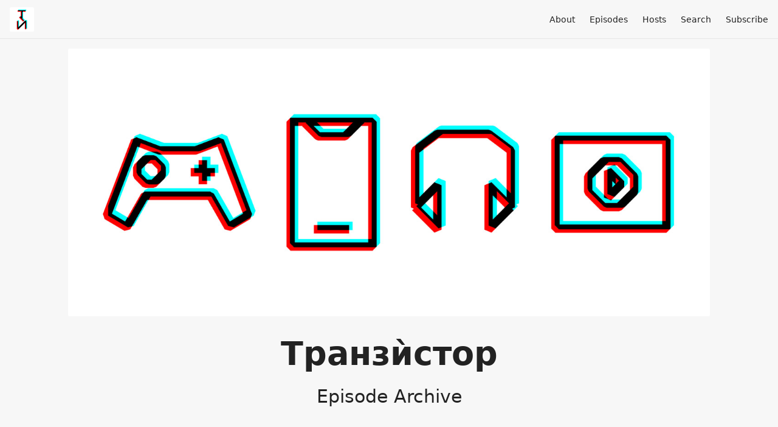

--- FILE ---
content_type: text/html; charset=utf-8
request_url: https://www.tranzistor.net/episodes/page/12
body_size: 6400
content:
<!DOCTYPE html>
<html>
  <head>
    <meta charset="utf-8" />
    <meta content="IE=edge,chrome=1" http-equiv="X-UA-Compatible" />
    <meta content="width=device-width, initial-scale=1" name="viewport" />
    <meta name="generator" content="Fireside 2.1">
    <meta name="title" content="Транзѝстор - Episodes Archive">
    <title>Транзѝстор - Episodes Archive</title>
    <!--

        ______________                   ______________
        ___  ____/__(_)_____________________(_)_____  /____
        __  /_   __  /__  ___/  _ \_  ___/_  /_  __  /_  _ \
        _  __/   _  / _  /   /  __/(__  )_  / / /_/ / /  __/
        /_/      /_/  /_/    \___//____/ /_/  \__,_/  \___/

        Fireside v2.1

-->
    <link rel="canonical" href="https://www.tranzistor.net/episodes/page/12">
    <meta name="description" content="Подкаст за потребителски технологии и малко нърд култура.">
    <meta name="author" content="Илия Темелков - soregashi и Виктор Джамбов">
    <link rel="alternate" type="application/rss+xml" title="Транзѝстор RSS Feed" href="https://www.tranzistor.net/rss" />
    <link rel="alternate" title="Транзѝстор JSON Feed" type="application/json" href="https://www.tranzistor.net/json" />

    <link rel="shortcut icon" type="image/png" href="https://media24.fireside.fm/file/fireside-images-2024/podcasts/favicon/4/486c0a75-d5fd-452b-ba02-a88398c2a3dd/favicon.png?v=3" />
    <link rel="apple-touch-icon" type="image/png" href="https://media24.fireside.fm/file/fireside-images-2024/podcasts/favicon/4/486c0a75-d5fd-452b-ba02-a88398c2a3dd/touch_icon_iphone.png?v=3" sizes="57x57" />
    <link rel="apple-touch-icon" type="image/png" href="https://media24.fireside.fm/file/fireside-images-2024/podcasts/favicon/4/486c0a75-d5fd-452b-ba02-a88398c2a3dd/touch_icon_iphone.png?v=3" sizes="114x114" />
    <link rel="apple-touch-icon" type="image/png" href="https://media24.fireside.fm/file/fireside-images-2024/podcasts/favicon/4/486c0a75-d5fd-452b-ba02-a88398c2a3dd/touch_icon_ipad.png?v=3" sizes="72x72" />
    <link rel="apple-touch-icon" type="image/png" href="https://media24.fireside.fm/file/fireside-images-2024/podcasts/favicon/4/486c0a75-d5fd-452b-ba02-a88398c2a3dd/touch_icon_ipad.png?v=3" sizes="144x144" />

      <link rel="stylesheet" media="all" href="https://a.fireside.fm/assets/v1/themes/minimal-light-601482603ce2e66cc32756bb34750cbbedcb9e9c33a85b38a14647dc75a4cfba.css" data-turbolinks-track="true" />

    <meta name="csrf-param" content="authenticity_token" />
<meta name="csrf-token" content="7jkB8A43-06NP4vCTuxqzOpDtsv1VQeAUtabC327fR9fC2n3UN0uXUPZOUijft10N5Ji4BvugDx-prDSU6p2eg" />
    
    
<!-- Google tag (gtag.js) -->
<script async src="https://www.googletagmanager.com/gtag/js?id=G-EG7HPL2QXD"></script>
<script>
  window.dataLayer = window.dataLayer || [];
  function gtag(){dataLayer.push(arguments);}
  gtag('js', new Date());

  gtag('config', 'G-EG7HPL2QXD');
</script>

    <script src="https://a.fireside.fm/assets/v1/sub-2fc9f7c040bd4f21d2448c82e2f985c50d3304f3892dd254273e92a54f2b9434.js" data-turbolinks-track="true"></script>
      <style>#episode_50cb0693-79ce-4854-b045-c08031e98f0e { background-image:url('https://media24.fireside.fm/file/fireside-images-2024/podcasts/images/4/486c0a75-d5fd-452b-ba02-a88398c2a3dd/cover.jpg?v=3'); }</style>
  <style>#episode_a011a969-ac07-4581-aae6-3cbbddec1ce7 { background-image:url('https://media24.fireside.fm/file/fireside-images-2024/podcasts/images/4/486c0a75-d5fd-452b-ba02-a88398c2a3dd/cover.jpg?v=3'); }</style>
  <style>#episode_afa68622-0389-4e3a-b977-5b098b4f53ba { background-image:url('https://media24.fireside.fm/file/fireside-images-2024/podcasts/images/4/486c0a75-d5fd-452b-ba02-a88398c2a3dd/cover.jpg?v=3'); }</style>
  <style>#episode_d002ae59-f522-4d3a-8edf-6a2ec9ae711c { background-image:url('https://media24.fireside.fm/file/fireside-images-2024/podcasts/images/4/486c0a75-d5fd-452b-ba02-a88398c2a3dd/cover.jpg?v=3'); }</style>
  <style>#episode_6d5a0dd0-c27e-4d4d-b719-985e32ec715d { background-image:url('https://media24.fireside.fm/file/fireside-images-2024/podcasts/images/4/486c0a75-d5fd-452b-ba02-a88398c2a3dd/cover.jpg?v=3'); }</style>
  <style>#episode_a98c329b-103c-41f9-bdc3-f2aad9be6545 { background-image:url('https://media24.fireside.fm/file/fireside-images-2024/podcasts/images/4/486c0a75-d5fd-452b-ba02-a88398c2a3dd/cover.jpg?v=3'); }</style>
  <style>#episode_5873ca30-411d-4283-bfba-edae87389b50 { background-image:url('https://media24.fireside.fm/file/fireside-images-2024/podcasts/images/4/486c0a75-d5fd-452b-ba02-a88398c2a3dd/cover.jpg?v=3'); }</style>
  <style>#episode_ac4c0ea0-e8b7-4cce-9c28-9d1486934961 { background-image:url('https://media24.fireside.fm/file/fireside-images-2024/podcasts/images/4/486c0a75-d5fd-452b-ba02-a88398c2a3dd/cover.jpg?v=3'); }</style>
  <style>#episode_e3e1d514-1dc9-4b3d-9b92-fb776d55f96d { background-image:url('https://media24.fireside.fm/file/fireside-images-2024/podcasts/images/4/486c0a75-d5fd-452b-ba02-a88398c2a3dd/cover.jpg?v=3'); }</style>
  <style>#episode_5c874963-1dcd-42d2-b7cf-18c425236473 { background-image:url('https://media24.fireside.fm/file/fireside-images-2024/podcasts/images/4/486c0a75-d5fd-452b-ba02-a88398c2a3dd/cover.jpg?v=3'); }</style>
  <style>#episode_2e69b247-115d-4e13-a4c9-b62693a51b40 { background-image:url('https://media24.fireside.fm/file/fireside-images-2024/podcasts/images/4/486c0a75-d5fd-452b-ba02-a88398c2a3dd/cover.jpg?v=3'); }</style>
  <style>#episode_4940a972-8a94-4ae1-9529-1e9ca5753563 { background-image:url('https://media24.fireside.fm/file/fireside-images-2024/podcasts/images/4/486c0a75-d5fd-452b-ba02-a88398c2a3dd/cover.jpg?v=3'); }</style>

    

    
    
  </head>
    <body>
    
<header class="fixed-header">
  <a class="fixed-header-logo" href="https://www.tranzistor.net">
    <img id="cover-small" src="https://media24.fireside.fm/file/fireside-images-2024/podcasts/images/4/486c0a75-d5fd-452b-ba02-a88398c2a3dd/cover_small.jpg?v=3" />
</a>  <div class="fixed-header-hamburger">
    <span></span>
    <span></span>
    <span></span>
  </div>
  <ul class="fixed-header-nav">

      <li><a href="/about">About</a></li>

    <li><a href="/episodes">Episodes</a></li>

      <li><a href="/hosts">Hosts</a></li>




      <li><a href="/search">Search</a></li>




    <li><a href="/subscribe">Subscribe</a></li>
  </ul>
</header>


<main>
    

<header class="hero ">
  <div class="hero-background no-overlay" style="background-image: url(https://media24.fireside.fm/file/fireside-images-2024/podcasts/images/4/486c0a75-d5fd-452b-ba02-a88398c2a3dd/header.jpg?v=1)"></div>
  
</header>

  <div class="hero-banner">
      <div class="hero-content ">
      <h1>
        Транзѝстор
      </h1>
      <h2>
        Episode Archive
      </h2>
  </div>

  </div>

    <nav class="links link-list-inline-row">
  <ul>
      <li><a class="btn btn--small" href="https://www.tranzistor.net/rss"><i class="fas fa-rss" aria-hidden="true"></i> RSS</a></li>
      <li><a class="btn btn--small" href="https://podcasts.apple.com/bg/podcast/%D1%82%D1%80%D0%B0%D0%BD%D0%B7%D1%9D%D1%81%D1%82%D0%BE%D1%80/id1415758712"><i class="fab fa-apple" aria-hidden="true"></i> Apple Podcasts</a></li>
      <li><a class="btn btn--small" href="https://music.amazon.com/podcasts/db1ad1d5-3dd3-47a0-ac32-5a931c058a95/транзѝстор"><i class="fab fa-amazon" aria-hidden="true"></i> Amazon Music</a></li>
      <li><a class="btn btn--small" href="https://open.spotify.com/show/5kzQsHM5xmLXTrDgF3pPFV"><i class="fab fa-spotify" aria-hidden="true"></i> Spotify</a></li>
    
  </ul>
</nav>


    <section class="tabs-nav-wrap">
        <header class="list-header">
          <h3>
            Episode Archive
          </h3>
          <h6>
            157 episodes of <strong>Транзѝстор</strong> since the first episode, which aired on July 23rd, 2018.
          </p>
        </header>


      <div class="list-wrap episode-list">
          <ul class="list cover">
            

<li>
    <a href="/24"><figure id="episode_50cb0693-79ce-4854-b045-c08031e98f0e" class="list-background"></figure></a>

    <div class="list-item prose">
      <h3>
        <a href="/24">24: Ревю на Samsung Galaxy S10 Plus, бъдещето на Facebook и разбиването на технологичните гиганти</a>
      </h3>
      <h6>
        <span>
          <i class="far fa-calendar-alt" aria-hidden="true"></i> March 13th, 2019
          &nbsp;|&nbsp;
          <i class="far fa-clock" aria-hidden="true"></i> 1 hr 15 mins
        </span>
      </h6>
      <p>Виктор споделя подробните си впечатления за Samsung Galaxy S10 Plus, а след това обсъждаме плановете на Марк Зукърбърг за бъдещето на Facebook като компания, която се грижи за поверителността и сигурността в социалните си мрежи, както и обещанията на кан</p>

    </div>
</li>


<li>
    <a href="/23"><figure id="episode_a011a969-ac07-4581-aae6-3cbbddec1ce7" class="list-background"></figure></a>

    <div class="list-item prose">
      <h3>
        <a href="/23">23: Ревю на Samsung Galaxy Watch Active и Gear Buds, кой е Момо и проблемите на Revolut</a>
      </h3>
      <h6>
        <span>
          <i class="far fa-calendar-alt" aria-hidden="true"></i> March 6th, 2019
          &nbsp;|&nbsp;
          <i class="far fa-clock" aria-hidden="true"></i> 1 hr 22 mins
        </span>
      </h6>
      <p>Говорим си за първите впечатления на soregashi за новите умни аксесоари на Samsung, избухналата драма около куклата Момо и паралелните скандали във финтех стартъпа Revolut. Линкове:Статията за отношението към служителите в Revolut от Wired UK и за обвине</p>

    </div>
</li>


<li>
    <a href="/22"><figure id="episode_afa68622-0389-4e3a-b977-5b098b4f53ba" class="list-background"></figure></a>

    <div class="list-item prose">
      <h3>
        <a href="/22">22: Сгъваеми смартфони и 5G на MWC 2019, балканския роуминг и тегобите на Facebook модератора</a>
      </h3>
      <h6>
        <span>
          <i class="far fa-calendar-alt" aria-hidden="true"></i> February 28th, 2019
          &nbsp;|&nbsp;
          <i class="far fa-clock" aria-hidden="true"></i> 1 hr 25 mins
        </span>
      </h6>
      <p>Голямото събитие на седмицата е Мобилния конгрес в Барселона, където сгъваемите телефони и 5G бяха основните теми. Преди това обаче обръщаме внимание на поредното изказване на еврокомисаря Мария Габриел за роуминга, което българските медии не са разбрали</p>

    </div>
</li>


<li>
    <a href="/21"><figure id="episode_d002ae59-f522-4d3a-8edf-6a2ec9ae711c" class="list-background"></figure></a>

    <div class="list-item prose">
      <h3>
        <a href="/21">21: Бонус: Samsung Galaxy Fold и S10 и очакванията ни за MWC 2019</a>
      </h3>
      <h6>
        <span>
          <i class="far fa-calendar-alt" aria-hidden="true"></i> February 22nd, 2019
          &nbsp;|&nbsp;
          <i class="far fa-clock" aria-hidden="true"></i> 52 mins 32 secs
        </span>
      </h6>
      <p>В този специален епизод Виктор и soregashi си говорят за новите устройства на Samsung и шансовете на сгъваем телефон за към 4000 лева. Освен това споделят и първите си впечатления от Samsung Galaxy S10 и очакванията си за Световния мобилен конгрес в Барселона.</p>

    </div>
</li>


<li>
    <a href="/20"><figure id="episode_6d5a0dd0-c27e-4d4d-b719-985e32ec715d" class="list-background"></figure></a>

    <div class="list-item prose">
      <h3>
        <a href="/20">20: CES и плановете ни за 2019</a>
      </h3>
      <h6>
        <span>
          <i class="far fa-calendar-alt" aria-hidden="true"></i> January 17th, 2019
          &nbsp;|&nbsp;
          <i class="far fa-clock" aria-hidden="true"></i> 1 hr 44 mins
        </span>
      </h6>
      <p>Специален епизод за най-голямото технологично шоу CES и големите ни планове за новата година. Музика: U.N.K.OМонтаж: Антон ВелевС подкрепата на&#160;Говори ЍнтернетПоследвайте ни в&#160;Twitter&#160;и&#160;Facebook</p>

    </div>
</li>


<li>
    <a href="/19"><figure id="episode_a98c329b-103c-41f9-bdc3-f2aad9be6545" class="list-background"></figure></a>

    <div class="list-item prose">
      <h3>
        <a href="/19">19: Плащане по смартфона, есемеса и кюара, светът срещу Китай и скучните смартфони на 2019</a>
      </h3>
      <h6>
        <span>
          <i class="far fa-calendar-alt" aria-hidden="true"></i> December 19th, 2018
          &nbsp;|&nbsp;
          <i class="far fa-clock" aria-hidden="true"></i> 1 hr 32 mins
        </span>
      </h6>
      <p>Тази седмица обсъждаме малко от миналото и много от бъдещето. През изминалата година мобилните разплащания станаха масово достъпни и у нас, което е супер удобно. През изминалата седмица пък видяхме първите смартфони с дупка за селфи камерата, което ни пр</p>

    </div>
</li>


<li>
    <a href="/18"><figure id="episode_5873ca30-411d-4283-bfba-edae87389b50" class="list-background"></figure></a>

    <div class="list-item prose">
      <h3>
        <a href="/18">18: Бъдещето на Microsoft Edge, Сундар Пичай пред Конгреса, убийствата на Google и сапунката на Apple и Qualcomm</a>
      </h3>
      <h6>
        <span>
          <i class="far fa-calendar-alt" aria-hidden="true"></i> December 14th, 2018
          &nbsp;|&nbsp;
          <i class="far fa-clock" aria-hidden="true"></i> 1 hr 34 mins
        </span>
      </h6>
      <p>Продължаваме темата за Microsoft Edge в седмицата, в която изпълнителният директор на Google беше пред конгреса, а компанията обяви по-ранната кончина на Google+ и края на Allo. За финал си говорим за поредните съдебни дела около Apple, този път с Qualco</p>

    </div>
</li>


<li>
    <a href="/17"><figure id="episode_ac4c0ea0-e8b7-4cce-9c28-9d1486934961" class="list-background"></figure></a>

    <div class="list-item prose">
      <h3>
        <a href="/17">17: Почти 5G, Microsoft Edge става Chrome, AI прави игри и Tumblr спира порното</a>
      </h3>
      <h6>
        <span>
          <i class="far fa-calendar-alt" aria-hidden="true"></i> December 5th, 2018
          &nbsp;|&nbsp;
          <i class="far fa-clock" aria-hidden="true"></i> 1 hr 41 mins
        </span>
      </h6>
      <p>Тази седмица видяхме първото истинско 5G, макар че отново е с уговорки, а поводът е новият чипсет на Qualcomm Snapdragon 855, който ще видим в повечето нови флагмани догодина. Та, добре дошли 5G мрежи. Microsoft реши да зареже EdgeHTML и да използва ядро</p>

    </div>
</li>


<li>
    <a href="/16"><figure id="episode_e3e1d514-1dc9-4b3d-9b92-fb776d55f96d" class="list-background"></figure></a>

    <div class="list-item prose">
      <h3>
        <a href="/16">16: GDPR в действие, защо е супер Microsoft и дупки в телефоните</a>
      </h3>
      <h6>
        <span>
          <i class="far fa-calendar-alt" aria-hidden="true"></i> November 28th, 2018
          &nbsp;|&nbsp;
          <i class="far fa-clock" aria-hidden="true"></i> 1 hr 28 mins
        </span>
      </h6>
      <p>Първият по-сериозен случай около GDPR сякаш се заражда благодарение на европейска организация за защита на потребителите, която е подала оплакване за практиките на Google. В други новини Microsoft надмина Apple като пазарна стойност, което е резултат на </p>

    </div>
</li>


<li>
    <a href="/15"><figure id="episode_5c874963-1dcd-42d2-b7cf-18c425236473" class="list-background"></figure></a>

    <div class="list-item prose">
      <h3>
        <a href="/15">15: AI срещу пръстови отпечатъци, търговия на хора във Facebook и кога очакваме PlayStation 5</a>
      </h3>
      <h6>
        <span>
          <i class="far fa-calendar-alt" aria-hidden="true"></i> November 22nd, 2018
          &nbsp;|&nbsp;
          <i class="far fa-clock" aria-hidden="true"></i> 1 hr 10 mins
        </span>
      </h6>
      <p>Изследователи от Ню Йорк и Масачузетс създадоха изкуствен интелект, който генерира фалшив пръстов отпечатък, който е master key за отключване на смартфони. Това повдига въпроса за сигурността отново и по един доста интересен начин, за който рядко си мисл</p>

    </div>
</li>


<li>
    <a href="/14"><figure id="episode_2e69b247-115d-4e13-a4c9-b62693a51b40" class="list-background"></figure></a>

    <div class="list-item prose">
      <h3>
        <a href="/14">14: Сгъваемият Samsung, Pocket Casts 7.0 и Киномания 2018</a>
      </h3>
      <h6>
        <span>
          <i class="far fa-calendar-alt" aria-hidden="true"></i> November 15th, 2018
          &nbsp;|&nbsp;
          <i class="far fa-clock" aria-hidden="true"></i> 1 hr 20 mins
        </span>
      </h6>
      <p>Samsung представи сгъваемият си телефон, който се очаква да видим следващата година срещу скромната сума от над 1700 долара. Имат ли цена обаче технологичните мечти? В други новини, любимото ни приложение за подкасти Pocket Casts има нова версия, която н</p>

    </div>
</li>


<li>
    <a href="/13"><figure id="episode_4940a972-8a94-4ae1-9529-1e9ca5753563" class="list-background"></figure></a>

    <div class="list-item prose">
      <h3>
        <a href="/13">13: Какво е eSIM, защо всички мразят Blizzard и докъде е пазарът на смартфони</a>
      </h3>
      <h6>
        <span>
          <i class="far fa-calendar-alt" aria-hidden="true"></i> November 7th, 2018
          &nbsp;|&nbsp;
          <i class="far fa-clock" aria-hidden="true"></i> 1 hr 20 mins
        </span>
      </h6>
      <p>&#160; Новите iPhone XS и XR са първите модели на Apple, които поддържат Dual SIM, но с уговорката, че втората карта всъщност е eSIM. Това внесе объркване у много хора, тъй като става дума за нова и непозната технология, която днес се поддържа в десетина</p>

    </div>
</li>

          </ul>
      </div>

  </section>
</main>

<div role="navigation" aria-label="Pagination" class="pagination"><ul class="pagination"><li class="prev previous_page "><a rel="prev" href="/episodes/page/11">&#8592; Previous</a></li> <li><a href="/episodes/page/1">1</a></li> <li><a href="/episodes/page/2">2</a></li> <li class="disabled"><a href="#">&hellip;</a></li> <li><a rel="prev" href="/episodes/page/11">11</a></li> <li class="active"><a href="/episodes/page/12">12</a></li> <li><a rel="next" href="/episodes/page/13">13</a></li> <li><a href="/episodes/page/14">14</a></li> <li class="next next_page "><a rel="next" href="/episodes/page/13">Next &#8594;</a></li></ul></div>

<footer class="footer">
  <h5 class="footer-title">
    <strong>
      Транзѝстор
    </strong>
  </h5>
  <ul class="footer-nav">
      <li><a href="/about">About</a></li>

    <li><a href="/episodes">Episodes</a></li>

      <li><a href="/hosts">Hosts</a></li>




      <li><a href="/search">Search</a></li>




    <li><a href="/subscribe">Subscribe</a></li>
  </ul>
</footer>


    
    
  </body>
</html>
